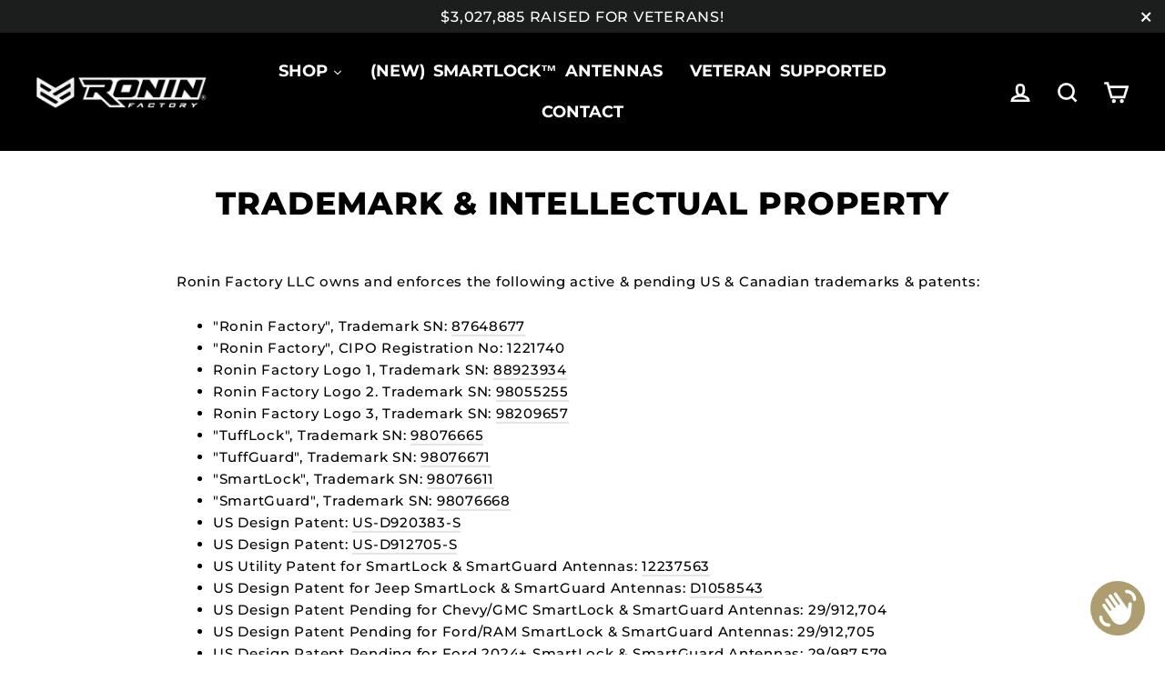

--- FILE ---
content_type: text/css
request_url: https://roninfactory.com/cdn/shop/t/128/assets/custom.css?v=73725112300457863971684926318
body_size: -79
content:
@media (max-width:589px){.tmenu_item_mobile .tmenu_indicator{color:#000!important}h1.h2.product-single__title{font-size:calc(var(--typeHeaderSize)*.6)!important}span.double_entries_number,span.double_entries_notice{font-size:1rem!important}span.tmenu_item_text{color:#000!important;font-size:1.3em!important;text-align:left!important}a.p--utility.no-u{display:none!important}.custom-acsb-trigger-icon-container.no-u{margin-left:5%}.tmenu_indicator_icon svg,.tmenu_indicator_icon svg path{fill:#000!important}}.btn[disabled]{display:none!important}.cart-page-form .btn.cart__checkout{min-width:190px;min-height:50px}@media (max-width:400px){.ds_gift_input{max-width:210px}}@media (max-width:350px){.ds_gift_input{max-width:160px}}.custom-acsb-trigger-icon-button{color:#062333;background-color:#fff;display:block;border-radius:30px;max-width:27px;min-width:27px;text-align:center;max-height:27px;padding:4px}a.p--utility.no-u{font-size:.74em;margin-left:2%}.acsb-trigger.acsb-bg-lead.acsb-trigger-size-medium.acsb-trigger-position-x-right.acsb-trigger-position-y-bottom.acsb-ready,.acsb-trigger.acsb-trigger-position-x-right.acsb-mobile{display:none!important}.custom-acsb-trigger-icon-container.no-u{display:flex;flex-direction:row;flex-wrap:nowrap;align-content:center;justify-content:flex-start;align-items:center}li.tmenu_item{font-weight:600!important;letter-spacing:0px!important;word-spacing:0px}.grid-product__image-mask{position:relative}.grid__item .entries_section{position:absolute;bottom:5%;left:3%;z-index:1}.grid__item .raffle_ticket{display:none}.grid__item .entry_text span.double_entries_number{font-size:2vw}.grid__item .entry_text span.double_entries_notice{font-size:1.3vw}.modal--quick-shop .raffle_ticket{display:block}.modal--quick-shop .entries_section{position:relative}
/*# sourceMappingURL=/cdn/shop/t/128/assets/custom.css.map?v=73725112300457863971684926318 */
